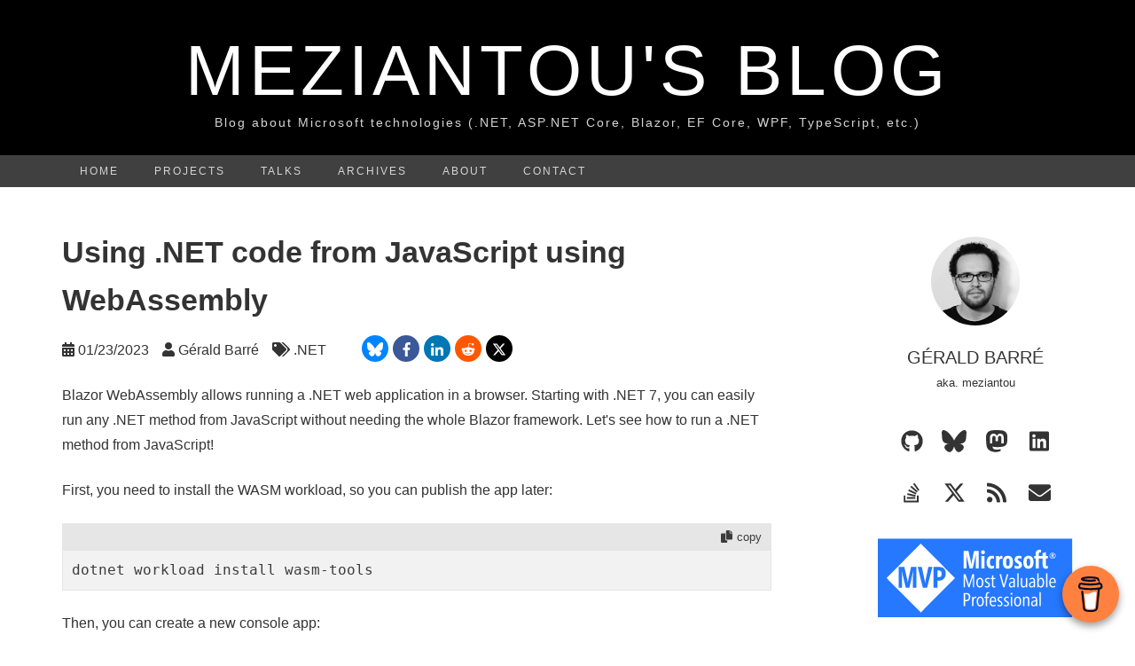

--- FILE ---
content_type: text/html
request_url: https://www.meziantou.net/using-dotnet-code-from-javascript-using-webassembly.htm
body_size: 8868
content:
<!DOCTYPE html><html lang=en><head><meta charset=utf-8><meta name=viewport content="width=device-width, initial-scale=1"><title>Using .NET code from JavaScript using WebAssembly - Meziantou's blog</title><link rel=icon href="/favicon.ico?v=28cd" type=image/x-icon sizes="16x16 32x32 48x48"><link rel=icon href="/favicon.svg?v=c57c" type=image/svg+xml sizes=any><link rel=apple-touch-icon href="/apple-touch-icon.png?v=3735" sizes=180x180><link rel=manifest href="/manifest.webmanifest?v=a35f"><link rel=alternate href=/feed.rss type=application/rss+xml><link rel=alternate href=/feed.atom type=application/atom+xml><link rel=canonical href=https://www.meziantou.net/using-dotnet-code-from-javascript-using-webassembly.htm><meta name=robots content="max-snippet:-1, max-image-preview:large, max-video-preview:-1"><meta name=description content="In this post, I describe how to use .NET code from JavaScript using WebAssembly and the tooling provided by .NET 7."><meta name=twitter:description content="In this post, I describe how to use .NET code from JavaScript using WebAssembly and the tooling provided by .NET 7."><meta property=og:description content="In this post, I describe how to use .NET code from JavaScript using WebAssembly and the tooling provided by .NET 7."><meta name=twitter:card content=summary_large_image><meta name=twitter:site content=@meziantou><meta name=twitter:title content="Using .NET code from JavaScript using WebAssembly - Gérald Barré"><link rel=me href=https://twitter.com/meziantou><meta name=twitter:creator content=@meziantou><meta name=twitter:image content="https://www.meziantou.net/assets/cover-5a575a.jpg?v=d399"><meta property=og:image content="https://www.meziantou.net/assets/cover-5a575a.jpg?v=d399"><meta property=og:image:width content=1500><meta property=og:image:height content=750><meta property=og:url content=https://www.meziantou.net/using-dotnet-code-from-javascript-using-webassembly.htm><meta property=og:type content=article><meta property=og:title content="Using .NET code from JavaScript using WebAssembly - Gérald Barré"><meta property=og:site_name content="Meziantou's blog"><meta property=og:locale content=en_US><meta property=article:published_time content=2023-01-23T12:00:00.0000000Z><meta property=article:modified_time content=2023-01-23T12:00:00.0000000Z><meta property=article:author content="Gérald Barré"><meta property=article:author:username content=meziantou><meta property=article:tag content=.NET><script type=application/ld+json>{"@context":"https://schema.org","@graph":[{"@type":["Person","Organization"],"@id":"https://www.meziantou.net/#/schema/person/meziantou","name":"Gérald Barré","description":"Gérald Barré is a highly accomplished Microsoft MVP and software engineer with over a decade of hands-on experience in the .NET ecosystem. He is currently focused on developing cutting-edge productivity tools and cloud-native services, leveraging his extensive knowledge of .NET, ASP.NET Core, and Docker.\nBeyond his development work, Gérald is passionate about empowering other developers. He actively shares his expertise and supports the community through his insightful speaking engagements, comprehensive writing, and engaging online content. His commitment extends to the open-source world, where he actively contributes to and maintains various OSS projects.\nYou can connect with Gérald and explore his valuable resources online: blog www.meziantou.net, on Bluesky as @meziantou.net and on Mastodon as @meziantou@hachyderm.io.","sameAs":["https://github.com/meziantou","https://stackoverflow.com/users/2996339","https://twitter.com/meziantou","https://www.linkedin.com/in/meziantou/"],"image":{"@type":"ImageObject","@id":"https://www.meziantou.net/#/schema/person/meziantou/logo","inLanguage":"en","url":"https://www.meziantou.net/assets/blog-image-1.jpg?v=0a6d","width":840,"height":840,"caption":"Gérald Barré"},"logo":{"@id":"https://www.meziantou.net/#/schema/person/meziantou/logo"}},{"@type":"WebSite","@id":"https://www.meziantou.net/#website","url":"https://www.meziantou.net/","name":"Meziantou\u0027s blog","inLanguage":"en","description":"Blog about Microsoft technologies (.NET, ASP.NET Core, Blazor, EF Core, WPF, TypeScript, etc.)","publisher":[{"@id":"https://www.meziantou.net/#/schema/person/meziantou"}]},{"@type":"ImageObject","@id":"https://www.meziantou.net/5a575a0a832e45dc80127345cb4e8575#primaryimage","inLanguage":"en","url":"https://www.meziantou.net/assets/cover-5a575a.jpg?v=d399","width":1500,"height":750,"caption":"Using .NET code from JavaScript using WebAssembly"},{"@type":"WebPage","@id":"https://www.meziantou.net/5a575a0a832e45dc80127345cb4e8575#webpage","url":"https://www.meziantou.net/using-dotnet-code-from-javascript-using-webassembly.htm","name":"Using .NET code from JavaScript using WebAssembly - Gérald Barré","datePublished":"2023-01-23T12:00:00.0000000Z","dateModified":"2023-01-23T12:00:00.0000000Z","description":"In this post, I describe how to use .NET code from JavaScript using WebAssembly and the tooling provided by .NET 7.","inLanguage":"en","isPartOf":{"@id":"https://www.meziantou.net/#website"},"primaryImageOfPage":{"@id":"https://www.meziantou.net/5a575a0a832e45dc80127345cb4e8575#primaryimage"}},{"@type":"Article","@id":"https://www.meziantou.net/5a575a0a832e45dc80127345cb4e8575#article","isPartOf":{"@id":"https://www.meziantou.net/5a575a0a832e45dc80127345cb4e8575#webpage"},"author":[{"@id":"https://www.meziantou.net/#/schema/person/meziantou"}],"publisher":[{"@id":"https://www.meziantou.net/#/schema/person/meziantou"}],"headline":"Using .NET code from JavaScript using WebAssembly","datePublished":"2023-01-23T12:00:00.0000000Z","dateModified":"2023-01-23T12:00:00.0000000Z","mainEntityOfPage":{"@id":"https://www.meziantou.net/5a575a0a832e45dc80127345cb4e8575#webpage"},"articleSection":".NET","inLanguage":"en","image":{"@id":"https://www.meziantou.net/5a575a0a832e45dc80127345cb4e8575#primaryimage"}}]}</script><style nonce=QOlYr5k1Ls3VoNjVQLK5DWFc>:root{--a:800px;--b:1140px;--c:#fff;--s:#000;--t:#fff;--u:#d5d5d5;--v:#fff;--w:#303030;--d:#333;--e:#b00;--x:#00ff801a;--f:#ececec;--g:#3b2e58;--h:#efd9fd;--i:#f2f2f2;--j:#3c3c3c;--k:#e6e6e6;--l:#e6e6e6;--m:green;--n:#0101fd;--o:#065d3d;--p:#0451a5;--q:#a31515;--r:#00596e}@media (prefers-color-scheme:dark){:root{--c:#171717;--d:#ddd;--e:#ff4949;--f:#aaa;--g:#efd9fd;--h:#3b2e58;--i:#2f2f2f;--j:#f8f8f2;--k:#404040;--l:#404040;--m:#6bcd5b;--n:#7cc3ff;--o:#569cd6;--p:#9cdcfe;--q:#f5ac8e;--r:#00cdfd}}*{box-sizing:border-box}html{font-family:Lucida Grande,Lucida Sans Unicode,Lucida Sans,Geneva,Verdana,sans-serif;font-size:62.5%}body{background-color:var(--c);color:var(--d);word-wrap:break-word;margin:0;font-size:1.3rem;line-height:2.6rem}a{color:var(--d);text-decoration:none}a:focus{outline:thin dotted}a:active,a:hover{color:var(--e)}h1,h2{font-family:sans-serif;font-weight:700;line-height:1.6}h1{font-size:2.4rem}h2{font-size:2rem}p{margin:0 0 2.3rem}code,pre{hyphens:none;border-radius:5px;font-family:Consolas,Monaco,Andale Mono,Ubuntu Mono,monospace}:not(pre)>code{background:var(--i);color:var(--j);white-space:normal;border-radius:.3em;margin:0;padding:.2em .5em}pre{background:var(--i);color:var(--j);white-space:pre;hyphens:none;border:1px solid var(--l);border-radius:0;margin:2.3rem 0;padding:1rem;line-height:1.5;display:block;overflow-x:auto}.k+pre{margin-top:0}.k{color:var(--j);background:var(--k);border:1px solid var(--l);border-bottom:0;flex-direction:row;min-height:30px;margin-top:2.3rem;display:flex}.k .l{flex-grow:1;padding:2px 16px;font-size:.9em}.k .m{color:var(--j);cursor:pointer;background-color:#0000;border:none;align-items:center;padding:2px 10px;line-height:normal}.k .m:hover{background-color:var(--i)}code ins{color:inherit;background-color:var(--x);width:calc(100% + 2rem);margin:0 -1rem;padding:0 1rem;text-decoration:none;display:inline-block}ul{margin:1.6rem 0;padding:0 0 0 4rem;list-style-type:square}picture{display:flex}.x{background-color:var(--s)}.y{max-width:var(--b);text-align:center;width:100%;min-height:175px;margin:0 auto;text-decoration:none;display:block}.z{color:var(--t);letter-spacing:5px;text-transform:uppercase;margin:0;padding:4rem 0 .5rem;font-family:sans-serif;font-size:8rem;font-weight:300;line-height:1}.aa{color:var(--u);letter-spacing:2px;margin:0;padding-bottom:2.3rem;font-size:14px;font-weight:400}.ab{background-color:#404040}.ac{max-width:var(--b);margin:0 auto;position:relative}.ae{margin:0;padding:0;list-style:none}.ae>li{display:inline-block}.ae a{letter-spacing:2px;color:var(--u);text-transform:uppercase;padding:1.2rem 2rem;font-family:sans-serif;font-size:1.2rem;line-height:1.2rem;display:block}.ae a:hover{background-color:var(--w);color:var(--v)}.af{width:var(--b);flex-flow:wrap;justify-content:space-between;margin:0 auto;padding:4.6rem 0;display:flex}.al a{color:#fff;text-align:center;border-radius:15px;width:30px;height:30px;padding:8px 0;text-decoration:none;display:inline-block}.an{background-color:#0085ff}.ao{background-color:#3b5998}.as{color:#e7e9ea;background-color:#000}.aq{background-color:#0077b5}.ar{background-color:#ff5700}.am{cursor:pointer;background-color:#6c757d}.ag{width:var(--a);z-index:1}.bh{width:220px}.bp{text-align:center;max-width:var(--b);margin:0 auto;overflow:hidden}.bp a{text-decoration:underline}.r{hyphens:auto;word-wrap:break-word;margin:0 0 2.3rem;padding:0 0 2.3rem}.s{text-transform:uppercase;margin:0 0 1rem;font-size:2rem;font-weight:400}.r ul{margin:0;padding:0;list-style-type:none}.r li{padding:5px 0}.bn a,.bo a{border-bottom:1px solid var(--f)}.bi{flex-direction:column;align-items:center;display:flex}.bj{border-radius:50%;margin-top:10px;margin-bottom:20px}.r .v{text-align:center;flex-wrap:wrap;place-content:flex-start center;margin-bottom:2.3rem;display:flex}.v>li{display:inline-block}.v a{justify-content:center;align-items:center;width:48px;height:48px;font-size:2.5rem;display:flex}.bl{margin:0}.aj{margin:1.3rem 0 2.3rem}.aj>div{display:inline-block}.aj>div+div{margin-left:1.5rem}.aj>.al{margin-left:3.5rem;line-height:1}.aj ul{padding:0;list-style:none;display:inline}.aj ul>li{display:inline}.ah .aj a{text-decoration:none}.al a{margin-left:5px}.ah{font-size:1.6rem;line-height:2.8rem}.bb{margin-top:3.5rem}.ax{color:var(--e);-webkit-user-select:none;user-select:none;margin-right:5px;text-decoration:none!important}.at{flex-direction:column;justify-content:space-evenly;align-items:center;margin:5rem 0;display:flex}.at img{max-width:100%;height:auto;display:inline-block}.ai{margin-top:0;margin-bottom:0}.ah a{text-decoration:underline}.ah li{margin-top:3.5px}.ah h1{font-size:3.4rem}.ah h1:first-child{margin-top:0}.ah h2{font-size:2.6rem}.ay{margin:16px 0;padding:12px 24px;display:block}.ay p{margin:0}.ay a{color:inherit}.ay a:hover,.ay a:active{color:var(--e)}.ay{color:var(--g);background:var(--h)}.az{font-weight:700}.u{border-top:1px solid var(--f);margin-top:.5rem;padding-top:.5rem;font-size:1.7rem}.bc{align-items:center;display:flex}.bc>ul,.bd>ul{flex-wrap:wrap;align-items:center;display:flex}.bd>ul>li{display:inline-block}.be{text-decoration:none!important}.be>img{vertical-align:middle;margin:1.6rem .5em}.bg{border:1px solid var(--f);white-space:nowrap;border-radius:10px;align-items:center;height:60px;padding-left:1rem;padding-right:1rem;display:inline-flex;text-decoration:none!important}.bg>span{font-size:3rem}.c{font-size:inherit;vertical-align:-.125em;fill:currentColor;height:1em;display:inline-block;overflow:visible}.i{margin-right:5px}.ba{height:.8em;vertical-align:initial;margin-left:3px}.bq{color:#fff;z-index:1000;background:#ff813f;border-radius:32px;justify-content:center;align-items:center;width:64px;height:64px;display:flex;position:fixed;bottom:18px;right:18px;box-shadow:0 4px 8px #0006}.g{color:var(--m)}.d,.o,.b,.a{color:var(--n)}.av{color:var(--o)}.f .aw,.n{color:var(--p)}.f{color:var(--q)}.j,.t{color:var(--r)}@media screen and (width<=1200px){.af{flex-direction:column;justify-content:center;align-items:center}.bh{margin-top:40px}}@media screen and (width>=769px) and (width<=1200px){:root{--b:100%;--a:80%}}@media screen and (width<=768px){:root{--b:100%;--a:95%}.z{letter-spacing:0;padding:2rem 0 .5rem;font-size:5rem}}.h{width:.875em}.ak{width:1.25em}.p{width:1.125em}.ap{width:.5625em}.e{width:1em}.au{aspect-ratio:349/291}.q{width:.75em}.w{width:.9375em}.bf{aspect-ratio:77/20}.bk{aspect-ratio:1}.bm{aspect-ratio:220/89}.br{aspect-ratio:7/10}</style><header class=x><a class=y href=/ rel=home><p class=z translate=no>Meziantou's blog<p class=aa>Blog about Microsoft technologies (.NET, ASP.NET Core, Blazor, EF Core, WPF, TypeScript, etc.)</p></a><div class=ab><nav class=ac><ul class=ae><li><a href=/ >Home</a><li><a href=/projects.htm>Projects</a><li><a href=/speaking.htm>Talks</a><li><a href=/archives.htm>Archives</a><li><a href=/about.htm>About</a><li><a href=/contact.htm>Contact</a></ul></nav></div></header><main class=af><div class=ag role=main><article lang=en class=ah id=5a575a0a-832e-45dc-8012-7345cb4e8575><header><h1 class=ai>Using .NET code from JavaScript using WebAssembly</h1><div class=aj><div><svg class="c h" role=img decoding=async><use xlink:href=/icons/6151d0.svg#c></use></svg> <time title="Published on Monday, 23 January 2023">01/23/2023</time></div><div><svg class="c h" role=img decoding=async><use xlink:href=/icons/6151d0.svg#x></use></svg> <ul><li>Gérald Barré</ul></div><div><svg class="c ak" role=img decoding=async><use xlink:href=/icons/6151d0.svg#v></use></svg> <ul><li><a href=/archives-categories-dotnet.htm>.NET</a></ul></div><div class=al><a href=# data-share-url=https://www.meziantou.net/using-dotnet-code-from-javascript-using-webassembly.htm data-share-title="Using .NET code from JavaScript using WebAssembly" title=Share class=am><svg class="c h" role=img decoding=async><use xlink:href=/icons/eaa739.svg#t></use></svg></a><a href="https://bsky.app/intent/compose?text=Using%20.NET%20code%20from%20JavaScript%20using%20WebAssembly%20%23dotnet%20https%3A%2F%2Fwww.meziantou.net%2Fusing-dotnet-code-from-javascript-using-webassembly.htm%3Futm_medium%3Dsocial%26utm_source%3Dbluesky" target=_blank rel="noopener noreferrer" title="Share on Bluesky" class=an><svg class="c p" role=img decoding=async><use xlink:href=/icons/eaa739.svg#a></use></svg></a><a href="https://www.facebook.com/sharer/sharer.php?u=https%3A%2F%2Fwww.meziantou.net%2Fusing-dotnet-code-from-javascript-using-webassembly.htm%3Futm_medium%3Dsocial%26utm_source%3Dfacebook&amp;t=Using%20.NET%20code%20from%20JavaScript%20using%20WebAssembly" target=_blank rel="noopener noreferrer" title="Share on Facebook" class=ao><svg class="c ap" role=img decoding=async><use xlink:href=/icons/25c902.svg#h></use></svg></a><a href="https://www.linkedin.com/shareArticle?url=https%3A%2F%2Fwww.meziantou.net%2Fusing-dotnet-code-from-javascript-using-webassembly.htm%3Futm_medium%3Dsocial%26utm_source%3Dlinkedin&amp;title=Using%20.NET%20code%20from%20JavaScript%20using%20WebAssembly" target=_blank rel="noopener noreferrer" title="Share on LinkedIn" class=aq><svg class="c h" role=img decoding=async><use xlink:href=/icons/33ed5e.svg#n></use></svg></a><a href="https://reddit.com/submit?url=https%3A%2F%2Fwww.meziantou.net%2Fusing-dotnet-code-from-javascript-using-webassembly.htm%3Futm_medium%3Dsocial%26utm_source%3Dreddit&amp;title=Using%20.NET%20code%20from%20JavaScript%20using%20WebAssembly" target=_blank rel="noopener noreferrer" title="Share on Reddit" class=ar><svg class="c e" role=img decoding=async><use xlink:href=/icons/b46894.svg#q></use></svg></a><a href="https://twitter.com/intent/tweet?source=https%3A%2F%2Fwww.meziantou.net%2Fusing-dotnet-code-from-javascript-using-webassembly.htm%3Futm_medium%3Dsocial%26utm_source%3Dtwitter&amp;text=Using%20.NET%20code%20from%20JavaScript%20using%20WebAssembly%20%23dotnet%20https%3A%2F%2Fwww.meziantou.net%2Fusing-dotnet-code-from-javascript-using-webassembly.htm%3Futm_medium%3Dsocial%26utm_source%3Dtwitter&amp;via=meziantou" target=_blank rel="noopener noreferrer" title="Share on X (ex-Twitter)" class=as><svg class="c e" role=img decoding=async><use xlink:href=/icons/eaa739.svg#w></use></svg></a></div></div></header><div><p>Blazor WebAssembly allows running a .NET web application in a browser. Starting with .NET 7, you can easily run any .NET method from JavaScript without needing the whole Blazor framework. Let's see how to run a .NET method from JavaScript!<p>First, you need to install the WASM workload, so you can publish the app later:<div class=k><span class=l></span><button id=cb172d2d0btn class=m type=button><svg class="c e i" role=img decoding=async><use xlink:href=/icons/ef57dc.svg#d></use></svg>copy</button></div><pre><code class id=cb172d2d0>dotnet workload install wasm-tools</code></pre><p>Then, you can create a new console app:<div class=k><span class=l></span><button id=cb257f6f1btn class=m type=button><svg class="c e i" role=img decoding=async><use xlink:href=/icons/ef57dc.svg#d></use></svg>copy</button></div><pre><code class id=cb257f6f1>dotnet new console</code></pre><p>Let's edit the csproj file to add support for WASM:<div class=k><span class=l>Sample.csproj (csproj (MSBuild project file))</span><button id=cb3ecb0d2btn class=m type=button><svg class="c e i" role=img decoding=async><use xlink:href=/icons/ef57dc.svg#d></use></svg>copy</button></div><pre><code class id=cb3ecb0d2><span class=a>&lt;<span class=b>Project</span> <span class=n>Sdk</span>=<span class=f>"Microsoft.NET.Sdk"</span>&gt;</span>

  <span class=a>&lt;<span class=b>PropertyGroup</span>&gt;</span>
    <span class=a>&lt;<span class=b>OutputType</span>&gt;</span>Exe<span class=a>&lt;/<span class=b>OutputType</span>&gt;</span>
    <span class=a>&lt;<span class=b>TargetFramework</span>&gt;</span>net7.0<span class=a>&lt;/<span class=b>TargetFramework</span>&gt;</span>
    <span class=a>&lt;<span class=b>ImplicitUsings</span>&gt;</span>enable<span class=a>&lt;/<span class=b>ImplicitUsings</span>&gt;</span>
    <span class=a>&lt;<span class=b>Nullable</span>&gt;</span>enable<span class=a>&lt;/<span class=b>Nullable</span>&gt;</span>

<ins>    <span class=a>&lt;<span class=b>RuntimeIdentifier</span>&gt;</span>browser-wasm<span class=a>&lt;/<span class=b>RuntimeIdentifier</span>&gt;</span></ins>
<ins>    <span class=a>&lt;<span class=b>WasmMainJSPath</span>&gt;</span>main.js<span class=a>&lt;/<span class=b>WasmMainJSPath</span>&gt;</span></ins>

    <span class=g>&lt;!-- JSExport requires unsafe code --&gt;</span>
<ins>    <span class=a>&lt;<span class=b>AllowUnsafeBlocks</span>&gt;</span>true<span class=a>&lt;/<span class=b>AllowUnsafeBlocks</span>&gt;</span></ins>

    <span class=g>&lt;!-- Reduce output size --&gt;</span>
<ins>    <span class=a>&lt;<span class=b>InvariantGlobalization</span>&gt;</span>true<span class=a>&lt;/<span class=b>InvariantGlobalization</span>&gt;</span></ins>
<ins>    <span class=a>&lt;<span class=b>WasmEmitSymbolMap</span>&gt;</span>false<span class=a>&lt;/<span class=b>WasmEmitSymbolMap</span>&gt;</span></ins>
  <span class=a>&lt;/<span class=b>PropertyGroup</span>&gt;</span>

  <span class=g>&lt;!-- Copy extra files when publishing the app --&gt;</span>
  <span class=a>&lt;<span class=b>ItemGroup</span>&gt;</span>
<ins>    <span class=a>&lt;<span class=b>WasmExtraFilesToDeploy</span> <span class=n>Include</span>=<span class=f>"index.html"</span> /&gt;</span></ins>
  <span class=a>&lt;/<span class=b>ItemGroup</span>&gt;</span>
<span class=a>&lt;/<span class=b>Project</span>&gt;</span>

<span class=a>&lt;/<span class=b>Project</span>&gt;</span></code></pre><p>Then, you can edit the <code>Program.cs</code> file with a static method decorated with the <code>[JSExport]</code> attribute. This attribute indicates the method is accessible from JS.<div class=k><span class=l>C#</span><button id=cb1361403btn class=m type=button><svg class="c e i" role=img decoding=async><use xlink:href=/icons/ef57dc.svg#d></use></svg>copy</button></div><pre><code class id=cb1361403><span class=d>using</span> System.Runtime.InteropServices.JavaScript;

<span class=g>// Create a "Main" method. This is required by the tooling.</span>
<span class=d>return</span>;

<span class=d>public</span> <span class=d>partial</span> <span class=d>class</span> <span class=j>Sample</span>
{
    <span class=g>// Make the method accessible from JS</span>
    [<span class=t>JSExport</span>]
    <span class><span class=d>internal</span> <span class=d>static</span> <span class=o>int</span> <span class=j>Add</span>(<span class><span class=o>int</span> a, <span class=o>int</span> b</span>)</span>
    {
        <span class=d>return</span> a + b;
    }
}</code></pre><p>The <code>[JSExport]</code> attribute instructs the Source Generator to generate the interop code for this method. If you are curious, you can check the generated code in Visual Studio:<p class=at><picture><source srcset="/assets/jsexport-generatedcode.avif?v=97e6" type=image/avif><img src="/assets/jsexport-generatedcode.png?v=72e4" alt width=698 height=582 class=au decoding=async></picture><p>Then, you can create a new file named <code>main.js</code> at the root of the project. The file name must match the property <code>&lt;WasmMainJSPath&gt;</code> from the csproj.<div class=k><span class=l>main.js (JavaScript)</span><button id=cb6aa32a4btn class=m type=button><svg class="c e i" role=img decoding=async><use xlink:href=/icons/ef57dc.svg#d></use></svg>copy</button></div><pre><code class id=cb6aa32a4><span class=g>// Set up the .NET WebAssembly runtime</span>
<span class=d>import</span> { dotnet } <span class=d>from</span> <span class=f>'./dotnet.js'</span>

<span class=g>// Get exported methods from the .NET assembly</span>
<span class=d>const</span> { getAssemblyExports, getConfig } = <span class=d>await</span> dotnet
    .<span class=j>withDiagnosticTracing</span>(<span class=av>false</span>)
    .<span class=j>create</span>();

<span class=d>const</span> config = <span class=j>getConfig</span>();
<span class=d>const</span> <span class=o>exports</span> = <span class=d>await</span> <span class=j>getAssemblyExports</span>(config.<span class>mainAssemblyName</span>);

<span class=g>// Access JSExport methods using exports.&lt;Namespace&gt;.&lt;Type&gt;.&lt;Method&gt;</span>
<span class=d>const</span> result = <span class=o>exports</span>.<span class>Sample</span>.<span class=j>Add</span>(<span class>1</span>, <span class>2</span>);

<span class=g>// Display the result of the .NET method</span>
<span class>document</span>.<span class=j>getElementById</span>(<span class=f>"out"</span>).<span class>innerHTML</span> = <span class=f>`Result: <span class=aw>${result}</span>`</span>;</code></pre><p>Finally, you need to create an html file to load the JS module.<div class=k><span class=l>index.html (HTML)</span><button id=cb09b0445btn class=m type=button><svg class="c e i" role=img decoding=async><use xlink:href=/icons/ef57dc.svg#d></use></svg>copy</button></div><pre><code class id=cb09b0445><span class=t>&lt;!DOCTYPE <span class=d>html</span>&gt;</span>
<span class=a>&lt;<span class=b>html</span>&gt;</span>
  <span class=a>&lt;<span class=b>head</span>&gt;</span>
    <span class=a>&lt;<span class=b>title</span>&gt;</span>Sample<span class=a>&lt;/<span class=b>title</span>&gt;</span>
    <span class=a>&lt;<span class=b>meta</span> <span class=n>charset</span>=<span class=f>"UTF-8"</span>&gt;</span>
  <span class=a>&lt;/<span class=b>head</span>&gt;</span>
  <span class=a>&lt;<span class=b>body</span>&gt;</span>
    <span class=a>&lt;<span class=b>div</span> <span class=n>id</span>=<span class=f>"out"</span>&gt;</span><span class=a>&lt;/<span class=b>div</span>&gt;</span>
    <span class=a>&lt;<span class=b>script</span> <span class=n>type</span>=<span class=f>"module"</span> <span class=n>src</span>=<span class=f>"main.js"</span>&gt;</span><span class=a>&lt;/<span class=b>script</span>&gt;</span>
  <span class=a>&lt;/<span class=b>body</span>&gt;</span>
<span class=a>&lt;/<span class=b>html</span>&gt;</span></code></pre><p>The source code is ready. The final step is to publish the application:<div class=k><span class=l>Shell</span><button id=cb6714696btn class=m type=button><svg class="c e i" role=img decoding=async><use xlink:href=/icons/ef57dc.svg#d></use></svg>copy</button></div><pre><code class id=cb6714696>dotnet publish --configuration Release</code></pre><p>The result is available in the folder <code>bin/Release/net7.0/browser-wasm/AppBundle</code>. You can open the <code>index.html</code> file from this folder to see the result.<p>Download the code from this post: <a href="/assets/sample-dotnet-webassembly.zip?v=3c59" download>sample-dotnet-webassembly.zip</a>.<h2 id=application-size><a class=ax href=#application-size>#</a>Application size</h2><p>The uncompressed publish folder is 2.81MB. But, you need to compress the output using Brotli to get the actual result. Also, by default, the file <code>dotnet.timezones.blat</code> is included. I could not find a way to remove it. So, I've edited the <code>mono-config.json</code> file directly to remove it. I also removed <code>System.Private.Uri.dll</code> (26kB) which is not used in this sample. I'm not sure why the linker cannot remove this file automatically.<p>The final size is 819kB. Here's the breakdown:<p>Payload size (brotli): ~819KB<ul><li>dotnet.js ⇒ 54kB<li>dotnet.wasm ⇒ 342kB<li>SampleProject.dll: 3kB<li>System.Private.CoreLib.dll: 407kB<li>System.Runtime.dll: 2kB<li>System.Runtime.InteropServices.JavaScript.dll: 14kB</ul><p>The baseline, (dotnet.js, dotnet.wasm, and System.Private.CoreLib.dll) is quite big. Other DLLs, are small and are pay-for-use thanks to the linker.<aside class=ay><p class=az><svg class="c i q" role=img decoding=async><use xlink:href=/icons/09c369.svg#l></use></svg>Tip<p>Starting with .NET 8, there is a new option to remove the timezone data: <a href=https://github.com/dotnet/runtime/issues/37973><code>&lt;InvariantTimezone&gt;true&lt;/InvariantTimezone&gt;</code><svg class="c e ba" role=img decoding=async><use xlink:href=/icons/0e835c.svg#g></use></svg></a></aside><p class=bb>Do you have a question or a suggestion about this post? <a href=/contact.htm>Contact me!</a></div><div class="u bc">Follow me:<ul class=v><li><a href=https://goto.meziantou.net/github title=GitHub target=_blank rel="noopener noreferrer"><svg class="c e" role=img decoding=async><use xlink:href=/icons/eaa739.svg#i></use></svg></a><li><a href=https://goto.meziantou.net/bluesky title=Bluesky target=_blank rel="noopener noreferrer"><svg class="c p" role=img decoding=async><use xlink:href=/icons/eaa739.svg#a></use></svg></a><li><a href=https://goto.meziantou.net/mastodon rel="me noopener noreferrer" title=Mastodon target=_blank><svg class="c w" role=img decoding=async><use xlink:href=/icons/eaa739.svg#p></use></svg></a><li><a href=https://goto.meziantou.net/linkedin title=LinkedIn target=_blank rel="noopener noreferrer"><svg class="c h" role=img decoding=async><use xlink:href=/icons/eaa739.svg#m></use></svg></a><li><a href=https://goto.meziantou.net/stackoverflow title="Stack Overflow" target=_blank rel="noopener noreferrer"><svg class="c q" role=img decoding=async><use xlink:href=/icons/eaa739.svg#u></use></svg></a><li><a href=https://goto.meziantou.net/twitter title="X (ex-Twitter)" target=_blank rel="noopener noreferrer"><svg class="c e" role=img decoding=async><use xlink:href=/icons/eaa739.svg#w></use></svg></a><li><li><a rel=home type=application/rss+xml href=/feed.rss title="RSS feed"><svg class="c h" role=img decoding=async><use xlink:href=/icons/eaa739.svg#r></use></svg></a><li><a href=/contact.htm title=Email><svg class="c e" role=img decoding=async><use xlink:href=/icons/eaa739.svg#e></use></svg></a></ul></div><div class="u bd">Enjoy this blog?<ul><li><a href=https://www.buymeacoffee.com/meziantou class=be title="Enjoy this blog? Consider buying me a coffee!" target=_blank rel="noopener noreferrer"><img src="/img/bmc.svg?v=0248" alt="Buy Me A Coffee" width=231 height=60 class=bf decoding=async></a><li><a href=https://github.com/sponsors/meziantou class=bg title="Enjoy this blog? Consider sponsoring me on GitHub!" target=_blank rel="noopener noreferrer"><span>💖</span> Sponsor on GitHub</a></ul></div></article></div><div class=bh><aside class="r bi"><picture><img src="/assets/blog-image-1-th-w100-h100.jpg?v=aa10" width=100 height=100 class="bj bk" alt="Photo of Gérald Barré" fetchpriority=low decoding=async></picture><h1 class="s bl">Gérald Barré</h1><p>aka. meziantou<ul class=v><li><a href=https://goto.meziantou.net/github title=GitHub target=_blank rel="noopener noreferrer"><svg class="c e" role=img decoding=async><use xlink:href=/icons/eaa739.svg#i></use></svg></a><li><a href=https://goto.meziantou.net/bluesky title=Bluesky target=_blank rel="noopener noreferrer"><svg class="c p" role=img decoding=async><use xlink:href=/icons/eaa739.svg#a></use></svg></a><li><a href=https://goto.meziantou.net/mastodon rel="me noopener noreferrer" title=Mastodon target=_blank><svg class="c w" role=img decoding=async><use xlink:href=/icons/eaa739.svg#p></use></svg></a><li><a href=https://goto.meziantou.net/linkedin title=LinkedIn target=_blank rel="noopener noreferrer"><svg class="c h" role=img decoding=async><use xlink:href=/icons/eaa739.svg#m></use></svg></a><li><a href=https://goto.meziantou.net/stackoverflow title="Stack Overflow" target=_blank rel="noopener noreferrer"><svg class="c q" role=img decoding=async><use xlink:href=/icons/eaa739.svg#u></use></svg></a><li><a href=https://goto.meziantou.net/twitter title="X (ex-Twitter)" target=_blank rel="noopener noreferrer"><svg class="c e" role=img decoding=async><use xlink:href=/icons/eaa739.svg#w></use></svg></a><li><li><a rel=home type=application/rss+xml href=/feed.rss title="RSS feed"><svg class="c h" role=img decoding=async><use xlink:href=/icons/eaa739.svg#r></use></svg></a><li><a href=/contact.htm title=Email><svg class="c e" role=img decoding=async><use xlink:href=/icons/eaa739.svg#e></use></svg></a></ul><div><a href=https://goto.meziantou.net/microsoft-mvp><img src="/img/mvp.svg?v=8085" alt="Microsoft Most Valuable Professional (MVP)" width=220 height=89 fetchpriority=low class=bm decoding=async></a></div></aside><aside class="r bn"><h1 class=s>Recent posts</h1><ul><li><a href=/enable-debug-logging-in-the-github-cli-gh.htm>Enable debug logging in the GitHub CLI (gh)</a><li><a href=/retrieve-method-source-file-location-at-runtime-using-portable-pdbs-in-dotnet.htm>Retrieve method source file location at runtime using Portable PDBs in .NET</a><li><a href=/how-this-website-is-built.htm>How this website is built</a><li><a href=/zero-copy-binarydata-creation-from-memorystream-in-dotnet.htm>Zero-copy BinaryData creation from MemoryStream in .NET</a><li><a href=/reduce-github-actions-runner-cpu-usage.htm>Reduce GitHub Actions runner CPU usage</a></ul></aside> <aside class="r bo"><h1 class=s>Links</h1><ul><li><a href=/setting-up-my-development-machine.htm>Dev Tool List</a><li><a href=/links-async-await-csharp.htm>Async/await resources</a><li><a href=/links-about-multithreading-in-dotnet.htm>.NET Multithreading resources</a><li><a href=/archives-series-visual-studio-tips-and-tricks.htm>Visual Studio tips</a><li><a href=https://tools.meziantou.net>Online tools</a><li><a href=https://free-for.dev/ >free-for.dev</a></ul></aside></div></main><footer class=bp>Copyright © 2026 Gérald Barré - Use of this site constitutes acceptance of our <a href=/terms-of-use.htm>Terms of use</a> and <a href=/privacy-policy.htm>Privacy policy</a>.</footer><a class=bq href=https://www.buymeacoffee.com/meziantou title="Enjoy this blog? Consider buying me a coffee!"><img src="/img/bmc2.svg?v=d704" alt height=40 width=28 class=br decoding=async></a><script nonce=QOlYr5k1Ls3VoNjVQLK5DWFc>(()=>{try{var n=document.querySelector("link[rel=canonical]").getAttribute("href");if(n){var r=n+location.hash;"string"==typeof r&&history.replaceState(null,"",r)}}catch(n){}})();</script><script nonce=QOlYr5k1Ls3VoNjVQLK5DWFc>!function(){"use strict";if(!navigator.share){return void document.querySelectorAll("[data-share-url]").forEach(t=>{t.style.display="none"})}document.querySelectorAll("[data-share-url]").forEach(function(t){t.addEventListener("click",async function(t){t.preventDefault();const a=this.getAttribute("data-share-url"),r=this.getAttribute("data-share-title");if(a)try{await navigator.share({title:r||document.title,url:a})}catch(t){"AbortError"!==t.name&&console.error("Error sharing:",t)}else console.error("Share button missing data-share-url attribute")})})}();</script><script nonce=QOlYr5k1Ls3VoNjVQLK5DWFc>function registerCopyCodeBlock(e,o){document.getElementById(e).addEventListener("click",e=>{var c=e.currentTarget;navigator.clipboard.writeText(document.getElementById(o).textContent).then(()=>{c.disabled=1;var e=[...c.childNodes];c.textContent="copied",setTimeout(()=>{c.textContent="",c.append(...e),c.disabled=0},1e3)})})}</script><script nonce=QOlYr5k1Ls3VoNjVQLK5DWFc>registerCopyCodeBlock("cb172d2d0btn","cb172d2d0");registerCopyCodeBlock("cb257f6f1btn","cb257f6f1");registerCopyCodeBlock("cb3ecb0d2btn","cb3ecb0d2");registerCopyCodeBlock("cb1361403btn","cb1361403");registerCopyCodeBlock("cb6aa32a4btn","cb6aa32a4");registerCopyCodeBlock("cb09b0445btn","cb09b0445");registerCopyCodeBlock("cb6714696btn","cb6714696")</script>

--- FILE ---
content_type: image/svg+xml
request_url: https://www.meziantou.net/icons/0e835c.svg
body_size: -773
content:
﻿<svg xmlns="http://www.w3.org/2000/svg"><symbol id="g" viewBox="0 0 512 512"><path d="M440 256h-16a8 8 0 00-8 8v200a16 16 0 01-16 16H48a16 16 0 01-16-16V112a16 16 0 0116-16h200a8 8 0 008-8V72a8 8 0 00-8-8H48a48 48 0 00-48 48v352a48 48 0 0048 48h352a48 48 0 0048-48V264a8 8 0 00-8-8zM480 0h-.06l-96.16.17c-28.45 0-42.66 34.54-22.58 54.62l35.28 35.28-265 265a12 12 0 000 17l8.49 8.49a12 12 0 0017 0l265-265 35.28 35.27c20 20 54.57 6 54.62-22.57l.13-96.21A32 32 0 00480 0zm-.17 128.17l-96-96L480 32z" /></symbol></svg>

--- FILE ---
content_type: image/svg+xml
request_url: https://www.meziantou.net/img/mvp.svg?v=8085
body_size: 3529
content:
<svg xmlns="http://www.w3.org/2000/svg" width="241" height="97"><defs><clipPath id="a"><path clip-rule="evenodd" d="M0 73V0h181v73H0z"/></clipPath><clipPath id="b"><path clip-rule="evenodd" d="M0 73h181V0H0z"/></clipPath><clipPath id="c"><path clip-rule="evenodd" d="M0 73h181V0H0z"/></clipPath><clipPath id="d"><path clip-rule="evenodd" d="M0 .25V73h180.25V.25z"/></clipPath></defs><g clip-path="url(#a)" transform="scale(1.3333)"><g clip-path="url(#b)"><g clip-path="url(#c)"><g clip-path="url(#d)"><path d="M180.25 73H0V.25h180.25V73z" fill="#2578ff"/><g fill="#fff"><path d="M28.225 37.967c-.108.488-.219 1.272-.332 2.349l-.093.706h-.067c-.054-.792-.213-1.774-.482-2.947l-2.679-11.646h-5.163V45.56h3.054V35.419l-.132-5.321h.105l.518 3.388 2.923 12.075h3.364l2.788-12.247.572-3.216h.082l-.136 4.335V45.56h3.161V26.428h-4.961l-2.521 11.539zm27.084 1.067h1.536c1.821 0 3.289-.612 4.401-1.841s1.667-2.784 1.667-4.67c0-1.983-.507-3.494-1.521-4.536-1.005-1.038-2.419-1.559-4.242-1.559h-5.523V45.56h3.681v-6.525zm0-9.4h1.229c.754 0 1.371.255 1.84.771.47.507.706 1.28.706 2.313 0 2.097-.834 3.146-2.509 3.146h-1.266v-6.23zM41.684 45.56h3.936l4.882-19.131h-3.709l-2.654 12.538-.28 1.987-.068.508h-.093c-.06-.977-.162-1.788-.293-2.427L40.75 26.429h-3.817l4.752 19.131zm-1.901 22.78L8.058 36.618 39.763 4.91 71.49 36.638 39.783 68.34zm50.908-40.491v-9.435l.113-3.676h-.068l-.486 2.727-2.364 10.385h-2.851l-2.478-10.238-.441-2.873h-.09l.113 4.514v8.598h-2.59V11.627h4.378l2.274 9.876c.226.996.362 1.829.407 2.5h.057l.079-.6.283-1.991 2.138-9.786h4.207v16.223h-2.68zm6.686-13.179c-.521 0-.947-.177-1.279-.532s-.498-.781-.498-1.278c0-.543.17-.977.51-1.301s.762-.487 1.268-.487c.543 0 .979.166 1.313.498s.496.762.496 1.29-.164.961-.496 1.301-.77.509-1.312.509zm-1.459 13.179V16.265h2.951v11.584h-2.951zm11.686-.464c-.575.445-1.362.667-2.366.667-1.297 0-2.371-.541-3.224-1.623s-1.278-2.453-1.278-4.112c0-1.953.448-3.484 1.34-4.593s2.065-1.663 3.514-1.663c.935 0 1.605.162 2.014.486v2.59a2.076 2.076 0 00-1.563-.667c-.686 0-1.23.331-1.633.995s-.605 1.543-.605 2.636c0 1.147.183 2.019.554 2.619s.885.899 1.549.899a2.47 2.47 0 001.698-.645v2.41zm7.917-8.36a2.596 2.596 0 00-1.017-.215c-1.434 0-2.15 1.067-2.15 3.202v5.837h-2.952V16.265h2.952v1.923h.046c.407-1.418 1.202-2.126 2.387-2.126.233 0 .479.038.734.113v2.851zm4.932 9.028c-1.492 0-2.646-.524-3.461-1.573s-1.221-2.529-1.221-4.446c0-1.908.418-3.38 1.256-4.418s1.994-1.555 3.473-1.555c1.486 0 2.641.513 3.467 1.538s1.24 2.452 1.24 4.276c0 1.991-.412 3.518-1.228 4.582s-1.993 1.595-3.526 1.595zm.047-9.559c-1.109 0-1.664 1.173-1.664 3.518 0 2.406.555 3.609 1.664 3.609 1.1 0 1.65-1.24 1.65-3.722 0-2.27-.55-3.405-1.65-3.405zm6.211 8.982v-2.568c.82.573 1.678.86 2.566.86.914 0 1.369-.38 1.369-1.143 0-.301-.121-.555-.361-.763s-.584-.439-1.029-.696c-1.078-.618-1.779-1.211-2.106-1.776s-.486-1.176-.486-1.833c0-1.041.357-1.883 1.07-2.528s1.698-.967 2.959-.967c.866 0 1.662.143 2.385.429v2.512c-.799-.437-1.5-.656-2.103-.656-.912 0-1.37.381-1.37 1.143a1.04 1.04 0 00.245.668c.162.204.574.491 1.238.86 1.004.573 1.666 1.128 1.99 1.663s.488 1.154.488 1.855c0 1.041-.349 1.887-1.046 2.539s-1.711.979-3.04.979c-1.146 0-2.068-.192-2.769-.577zm12.783.577c-1.494 0-2.648-.524-3.463-1.573s-1.22-2.529-1.22-4.446c0-1.908.418-3.38 1.255-4.418s1.995-1.555 3.473-1.555c1.484 0 2.641.513 3.467 1.538s1.238 2.452 1.238 4.276c0 1.991-.408 3.518-1.226 4.582s-1.995 1.595-3.524 1.595zm.045-9.559c-1.109 0-1.664 1.173-1.664 3.518 0 2.406.555 3.609 1.664 3.609 1.102 0 1.65-1.24 1.65-3.722 0-2.27-.548-3.405-1.65-3.405zm11.652-5.431a2.447 2.447 0 00-.861-.136c-.822 0-1.232.495-1.232 1.483v1.855h1.879v2.409h-1.879v9.175h-2.942v-9.175h-1.345v-2.409h1.345v-1.743c0-1.259.328-2.246.985-2.958s1.611-1.069 2.861-1.069a3.67 3.67 0 01.691.057l.498.102v2.41z"/><path d="M157.605 27.691a5.199 5.199 0 01-1.945.362c-1.976 0-2.965-1.18-2.965-3.541v-5.837h-2.351v-2.409h2.351v-2.591l.237-.079 2.705-.849v3.518h1.968v2.409h-1.968v5.589c0 .905.357 1.357 1.074 1.357.332 0 .629-.068.894-.204v2.274zm4.314-8.872c-.806 0-1.477-.258-2.017-.776s-.809-1.173-.809-1.969a2.65 2.65 0 01.82-1.965c.547-.536 1.223-.805 2.028-.805.796 0 1.464.261 2.004.781s.808 1.176.808 1.967c0 .779-.274 1.434-.823 1.968a2.78 2.78 0 01-2.011.799zm.008-5.121c-.684 0-1.253.228-1.706.685a2.3 2.3 0 00-.678 1.685c0 .679.23 1.244.692 1.694a2.33 2.33 0 001.692.675 2.31 2.31 0 001.683-.683 2.27 2.27 0 00.693-1.686 2.28 2.28 0 00-.685-1.69c-.456-.452-1.02-.679-1.691-.679zm.608 4.068l-.31-.877c-.121-.344-.29-.517-.503-.517h-.296v1.394h-.678v-3.473h1.134c.435 0 .768.085.996.258s.343.411.343.716c0 .476-.279.784-.837.922v.015c.225.057.406.248.544.573l.417.989h-.81zm-1.109-2.915v1.003h.478c.182 0 .325-.046.43-.139a.47.47 0 00.158-.37c0-.33-.222-.495-.67-.495h-.396zM88.029 45.226v-8.153l.051-1.282.06-.924h-.06c-.102.673-.223 1.185-.364 1.536l-2.868 8.824h-.916l-2.902-8.756c-.068-.198-.184-.749-.348-1.654h-.068l.102 2.368v8.043h-1.145V33.059h1.647l2.884 8.799c.13.401.24.857.331 1.366h.034l.331-1.442 2.817-8.723h1.595v12.167h-1.179zm6.45.152c-1.041 0-1.844-.393-2.406-1.179s-.845-1.869-.845-3.25c0-1.442.294-2.563.883-3.363s1.399-1.202 2.435-1.202c1.018 0 1.814.392 2.389 1.175s.861 1.856.861 3.221c0 1.448-.283 2.576-.853 3.386s-1.389 1.212-2.463 1.212zm.051-7.916c-.641 0-1.137.297-1.49.892s-.529 1.442-.529 2.545c0 2.269.673 3.402 2.02 3.402 1.307 0 1.959-1.151 1.959-3.453 0-1.086-.17-1.922-.51-2.507s-.822-.879-1.449-.879zm4.64 7.467v-1.23c.639.43 1.269.646 1.891.646 1.025 0 1.537-.453 1.537-1.358a1.21 1.21 0 00-.297-.789c-.199-.236-.574-.515-1.129-.831-.844-.47-1.385-.899-1.625-1.29a2.4 2.4 0 01-.361-1.281c0-.707.252-1.285.752-1.734s1.15-.675 1.948-.675c.633 0 1.193.117 1.679.348v1.18c-.572-.328-1.119-.492-1.646-.492-.451 0-.809.122-1.068.364s-.391.564-.391.959c0 .271.086.527.254.768s.572.541 1.205.903c.826.464 1.357.887 1.592 1.269a2.4 2.4 0 01.351 1.285c0 .696-.246 1.271-.738 1.727s-1.174.683-2.045.683c-.728 0-1.365-.15-1.908-.449zm9.629.229c-.346.146-.721.22-1.127.22-1.262 0-1.893-.746-1.893-2.24v-5.557h-1.189v-1.044h1.189v-2.155l1.231-.398v2.554h1.789v1.044h-1.789v5.438c0 .854.33 1.281.992 1.281.289 0 .555-.062.797-.186v1.044zm8.588.068h-1.291l-3.369-12.167h1.392l2.418 9.181a7.75 7.75 0 01.221 1.264h.033c.012-.136.1-.568.264-1.299l2.519-9.146h1.342l-3.529 12.167zm8.416 0v-1.307h-.035c-.442.974-1.176 1.459-2.205 1.459-.639 0-1.157-.228-1.549-.683s-.59-1.037-.59-1.743c0-1.499.775-2.427 2.326-2.783l2.053-.467v-.577c0-1.125-.498-1.688-1.494-1.688-.707 0-1.442.303-2.205.908v-1.247c.802-.476 1.595-.713 2.375-.713 1.703 0 2.554.942 2.554 2.826v6.016h-1.23zm0-4.573l-1.705.382c-.963.215-1.444.789-1.444 1.723 0 .48.125.862.373 1.145a1.23 1.23 0 00.967.425 1.55 1.55 0 001.32-.67c.325-.446.489-1.03.489-1.747v-1.257zm3.351 4.573V32.363h1.231v12.863h-1.231zm7.985 0v-1.307h-.035c-.469.974-1.208 1.459-2.215 1.459-1.584 0-2.375-.925-2.375-2.774v-6.066h1.23v5.769c0 1.329.524 1.994 1.569 1.994.539 0 .976-.196 1.316-.59s.51-.92.51-1.583v-5.591h1.228v8.689h-1.228zm7.297 0v-1.307h-.036c-.441.974-1.177 1.459-2.207 1.459-.638 0-1.154-.228-1.547-.683s-.589-1.037-.589-1.743c0-1.499.773-2.427 2.324-2.783l2.055-.467v-.577c0-1.125-.498-1.688-1.495-1.688-.707 0-1.443.303-2.207.908v-1.247c.805-.476 1.596-.713 2.377-.713 1.702 0 2.553.942 2.553 2.826v6.016h-1.228zm0-4.573l-1.707.382c-.961.215-1.442.789-1.442 1.723 0 .48.125.862.373 1.145s.57.425.967.425a1.55 1.55 0 001.32-.67c.324-.446.489-1.03.489-1.747v-1.257zm4.623 3.461h-.043v1.111h-1.231V32.363h1.231v5.6h.043c.457-1.053 1.22-1.579 2.291-1.579.865 0 1.531.365 2.002 1.095s.703 1.725.703 2.986c0 1.55-.262 2.757-.789 3.619s-1.28 1.293-2.264 1.293c-.889 0-1.537-.421-1.943-1.264zM149 40.381v1.213c0 .792.156 1.441.475 1.947s.754.76 1.314.76c1.324 0 1.984-1.239 1.984-3.716 0-1.013-.158-1.786-.474-2.32s-.76-.803-1.332-.803c-.615 0-1.098.273-1.446.819s-.521 1.246-.521 2.1zm6.813 4.845V32.363h1.23v12.863h-1.23zm4.242-4.047c0 2.098.759 3.147 2.281 3.147.656 0 1.328-.232 2.012-.696v1.163a4.284 4.284 0 01-2.172.585c-1.104 0-1.944-.384-2.52-1.153s-.865-1.9-.865-3.394c0-1.312.291-2.382.873-3.207s1.375-1.24 2.375-1.24c1.879 0 2.816 1.321 2.816 3.962v.832h-4.8zm3.58-.993c0-1.854-.549-2.782-1.647-2.782-.549 0-.994.234-1.336.704s-.535 1.162-.582 2.078h3.565zM80.869 58.012v4.591h-1.298V50.436h2.783c1.058 0 1.875.309 2.452.925s.865 1.507.865 2.673c0 1.142-.317 2.091-.951 2.847s-1.504 1.132-2.613 1.132h-1.239zm0-6.423v5.261h1.154c.741 0 1.308-.245 1.701-.734s.59-1.146.59-1.973c0-1.702-.724-2.554-2.172-2.554h-1.273zm10.428 3.538a2.209 2.209 0 00-.798-.17c-1.256 0-1.883 1.071-1.883 3.216v4.43h-1.23v-8.689h1.23v1.528h.042c.294-1.109.942-1.663 1.943-1.663.283 0 .515.033.697.102v1.247zm3.547 7.628c-1.041 0-1.844-.393-2.406-1.181s-.845-1.868-.845-3.249c0-1.442.294-2.563.883-3.363s1.399-1.201 2.435-1.201c1.017 0 1.814.393 2.389 1.176s.861 1.856.861 3.22c0 1.448-.285 2.576-.854 3.385s-1.389 1.214-2.463 1.214zm.051-7.916c-.641 0-1.137.296-1.49.891s-.53 1.442-.53 2.545c0 2.268.673 3.402 2.02 3.402 1.305 0 1.959-1.15 1.959-3.453 0-1.086-.17-1.921-.51-2.507s-.822-.878-1.449-.878zm8.271-4.056a2.147 2.147 0 00-.695-.102c-.805 0-1.205.491-1.205 1.476v1.756h1.74v1.044h-1.74v7.646h-1.231v-7.646h-1.248v-1.044h1.248v-1.739c0-.797.205-1.426.615-1.884s.995-.687 1.752-.687c.209 0 .463.028.764.085v1.095zm1.647 7.772c0 2.099.759 3.147 2.281 3.147.656 0 1.326-.231 2.01-.695v1.163a4.29 4.29 0 01-2.17.585c-1.104 0-1.944-.385-2.522-1.154s-.865-1.901-.865-3.394c0-1.313.291-2.382.875-3.207s1.375-1.239 2.375-1.239c1.879 0 2.816 1.321 2.816 3.963v.831h-4.8zm3.58-.993c0-1.855-.549-2.783-1.647-2.783-.549 0-.994.235-1.336.705s-.537 1.162-.58 2.078h3.563zm2.468 4.743v-1.23c.639.431 1.27.646 1.891.646 1.025 0 1.537-.453 1.537-1.357a1.21 1.21 0 00-.297-.79c-.199-.237-.574-.514-1.129-.831-.843-.47-1.384-.899-1.625-1.289a2.39 2.39 0 01-.361-1.282c0-.706.252-1.285.752-1.734s1.15-.675 1.947-.675c.633 0 1.194.116 1.68.349v1.179c-.57-.328-1.119-.492-1.647-.492-.451 0-.808.122-1.068.364s-.391.563-.391.959a1.31 1.31 0 00.256.769c.17.241.571.541 1.203.903.827.465 1.358.887 1.592 1.27s.352.81.352 1.285c0 .694-.246 1.271-.739 1.726s-1.173.684-2.044.684c-.729 0-1.366-.15-1.909-.45zm6.016 0v-1.23c.639.431 1.269.646 1.893.646 1.023 0 1.535-.453 1.535-1.357a1.21 1.21 0 00-.297-.79c-.197-.237-.574-.514-1.129-.831-.842-.47-1.385-.899-1.625-1.289s-.359-.817-.359-1.282c0-.706.25-1.285.75-1.734s1.15-.675 1.947-.675c.633 0 1.193.116 1.679.349v1.179c-.57-.328-1.119-.492-1.646-.492-.451 0-.809.122-1.068.364s-.391.563-.391.959a1.31 1.31 0 00.256.769c.17.241.57.541 1.203.903.826.465 1.357.887 1.592 1.27s.351.81.351 1.285a2.25 2.25 0 01-.738 1.726c-.492.456-1.174.684-2.045.684-.73 0-1.365-.15-1.908-.45zm7.008-10.267a.847.847 0 01-.619-.249.84.84 0 01-.254-.624.79.79 0 01.258-.615.884.884 0 01.615-.234.87.87 0 01.615.234c.166.155.25.361.25.615a.86.86 0 01-.242.624.825.825 0 01-.623.249zm-.627 10.564v-8.689h1.228v8.689h-1.228zm6.226.153c-1.041 0-1.841-.393-2.404-1.181s-.846-1.868-.846-3.249c0-1.442.295-2.563.883-3.363s1.401-1.201 2.436-1.201c1.017 0 1.814.393 2.388 1.176s.862 1.856.862 3.22c0 1.448-.285 2.576-.854 3.385s-1.388 1.214-2.465 1.214zm.051-7.916c-.639 0-1.135.296-1.488.891s-.531 1.442-.531 2.545c0 2.268.673 3.402 2.019 3.402 1.307 0 1.961-1.15 1.961-3.453 0-1.086-.17-1.921-.51-2.507s-.822-.878-1.451-.878zm9.613 7.764v-5.771c0-1.329-.523-1.993-1.57-1.993-.537 0-.973.193-1.305.581s-.502.917-.502 1.59v5.593h-1.23v-8.689h1.23v1.308h.043c.436-.974 1.17-1.46 2.206-1.46 1.572 0 2.359.926 2.359 2.774v6.067h-1.231zm7.229 0v-1.308h-.033c-.442.974-1.178 1.46-2.207 1.46-.639 0-1.155-.228-1.547-.684s-.59-1.036-.59-1.743c0-1.499.773-2.427 2.324-2.783l2.053-.467v-.577c0-1.125-.498-1.687-1.492-1.687-.707 0-1.444.303-2.207.907v-1.247c.802-.475 1.595-.713 2.375-.713 1.703 0 2.554.941 2.554 2.825v6.017h-1.23zm0-4.574l-1.705.382c-.961.216-1.443.79-1.443 1.723 0 .481.125.863.375 1.147s.57.423.966.423c.555 0 .994-.223 1.319-.67s.488-1.029.488-1.748V58.03zm3.352 4.574V49.739h1.23v12.863h-1.23z"/></g></g></g></g></g></svg>

--- FILE ---
content_type: image/svg+xml
request_url: https://www.meziantou.net/img/bmc2.svg?v=d704
body_size: 874
content:
<svg width="35" height="50" fill="none" xmlns="http://www.w3.org/2000/svg"><path d="M30.751 11.63l-.034-.02-.079-.024a.187.187 0 00.113.045zM31.248 15.203l-.038.01.038-.01zM30.766 11.625a.063.063 0 01-.014-.003.05.05 0 000 .01c.005-.001.01-.003.014-.007z" fill="#0D0C22"/><path d="M30.752 11.631h.005v-.003l-.006.003zM31.218 15.196l.057-.033.022-.012.02-.02a.327.327 0 00-.1.065zM30.85 11.709l-.056-.054-.038-.02c.02.036.055.062.095.074zM16.715 46.371a.293.293 0 00-.114.089l.035-.023c.024-.022.058-.048.079-.066zM24.924 44.747c0-.05-.025-.041-.02.14 0-.015.007-.03.01-.044.003-.032.005-.064.01-.096zM24.072 46.371a.293.293 0 00-.114.089l.035-.023c.024-.022.058-.048.079-.066zM10.934 46.757a.24.24 0 00-.12-.056l.096.048.024.008zM9.634 45.504a.383.383 0 00-.048-.15c.019.048.034.098.047.148v.002z" fill="#0D0C22"/><path d="M18.372 23.098c-1.786.768-3.813 1.64-6.44 1.64a12.124 12.124 0 01-3.25-.45L10.5 43.044c.064.784.42 1.515.994 2.048a3.107 3.107 0 002.112.829s2.575.134 3.435.134c.925 0 3.698-.134 3.698-.134.782 0 1.536-.296 2.111-.829a3.14 3.14 0 00.995-2.048l1.945-20.727c-.869-.298-1.747-.497-2.736-.497-1.71 0-3.089.592-4.681 1.278z" fill="#FFF"/><path d="M3.059 15.095l.03.029.02.012a.313.313 0 00-.05-.041z" fill="#0D0C22"/><path d="M34.19 13.364l-.274-1.388c-.245-1.245-.803-2.421-2.073-2.871-.408-.144-.87-.206-1.182-.504-.313-.298-.405-.76-.477-1.19-.134-.788-.26-1.576-.397-2.362-.118-.676-.212-1.436-.52-2.056-.401-.833-1.234-1.32-2.062-1.642-.424-.16-.857-.294-1.297-.404C23.84.4 21.664.197 19.536.082a53.194 53.194 0 00-7.664.128C9.975.383 7.977.593 6.175 1.253c-.659.241-1.338.531-1.839 1.043-.614.629-.815 1.602-.366 2.386.319.557.86.95 1.432 1.21.747.336 1.527.591 2.327.762 2.227.495 4.534.69 6.809.772 2.522.103 5.048.02 7.558-.248.62-.068 1.24-.15 1.858-.247.729-.112 1.196-1.07.982-1.737-.257-.798-.947-1.107-1.728-.987l-.344.052-.083.012a41.786 41.786 0 01-2.436.24 54.15 54.15 0 01-3.694.127c-1.21 0-2.422-.034-3.63-.114a45.943 45.943 0 01-2.396-.223l-.237-.03-.052-.008-.245-.036a25.728 25.728 0 01-1.5-.269.225.225 0 01-.176-.221.228.228 0 01.176-.221h.01c.43-.093.863-.171 1.298-.24l.436-.067h.004c.272-.018.546-.067.817-.1a51.645 51.645 0 017.095-.251c1.15.033 2.3.101 3.444.218.246.026.49.053.735.083l.282.036.19.028c.554.083 1.105.184 1.653.302.812.178 1.855.235 2.216 1.13.115.284.167.6.23.897l.082.38a.497.497 0 01.355 3.235.489.489 0 01-.188.068h-.006l-.117.016-.115.016a70.648 70.648 0 01-3.275.35 75.6 75.6 0 01-6.55.265 76.373 76.373 0 01-8.784-.514 91.065 91.065 0 01-.947-.12c.245.032-.178-.024-.264-.036-.2-.028-.401-.057-.602-.088-.673-.101-1.343-.226-2.015-.336-.813-.135-1.59-.067-2.325.336a3.392 3.392 0 00-1.4 1.46c-.317.659-.41 1.377-.553 2.085-.142.708-.362 1.47-.279 2.198.18 1.569 1.271 2.844 2.84 3.13a81.739 81.739 0 0023.495.783.998.998 0 01.816.286 1.01 1.01 0 01.291.82l-.148 1.45a513872.414 513872.414 0 01-2.108 20.64c-.085.853-.097 1.734-.258 2.577-.255 1.327-1.147 2.142-2.45 2.44a16.998 16.998 0 01-3.637.427c-1.357.008-2.714-.053-4.07-.045-1.45.008-3.224-.127-4.342-1.211-.983-.953-1.119-2.444-1.252-3.733a2894.92 2894.92 0 01-.53-5.121l-.984-9.49-.636-6.141-.031-.304c-.077-.733-.592-1.45-1.405-1.413-.695.03-1.486.625-1.404 1.413l.471 4.552.975 9.417.832 8.026c.053.513.103 1.027.16 1.54.305 2.8 2.432 4.31 5.066 4.735 1.538.249 3.114.3 4.675.325 2.001.033 4.022.11 5.99-.255 2.918-.538 5.106-2.497 5.418-5.535l.268-2.632.888-8.707.967-9.485.444-4.347a1.012 1.012 0 01.807-.887c.835-.163 1.632-.442 2.225-1.08.944-1.017 1.132-2.342.799-3.678zm-31.375.938c.013-.006-.01.103-.02.154-.002-.077.002-.146.02-.154zm.081.63c.007-.005.027.021.048.054-.032-.03-.052-.052-.048-.055zm.08.105c.029.049.044.08 0 0zm.16.13h.004c0 .005.007.01.01.014a.103.103 0 00-.015-.014zm27.992-.195c-.3.287-.751.42-1.198.487-5.002.746-10.078 1.124-15.136.957-3.62-.124-7.201-.528-10.785-1.037-.35-.05-.731-.115-.973-.375-.455-.491-.231-1.48-.113-2.073.108-.544.316-1.268.959-1.346 1.003-.118 2.168.308 3.16.46 1.195.183 2.395.33 3.599.44 5.138.47 10.362.397 15.477-.291a64.16 64.16 0 002.787-.44c.825-.148 1.74-.428 2.237.431.342.586.388 1.369.335 2.03-.017.288-.142.559-.35.757z" fill="#0D0C22"/></svg>